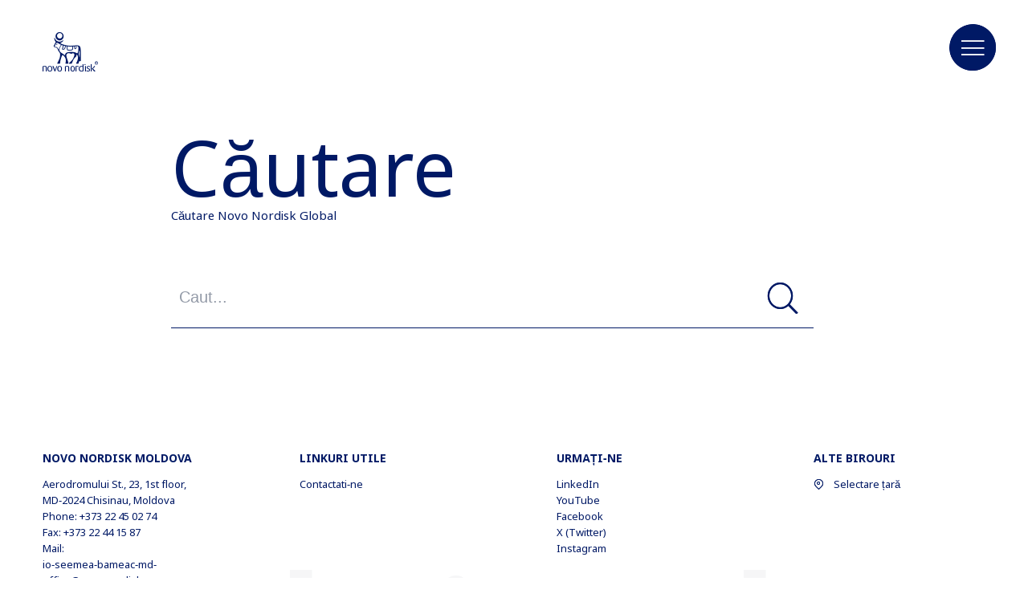

--- FILE ---
content_type: text/html;charset=utf-8
request_url: https://www.novonordisk.md/search.html
body_size: 5749
content:

<!DOCTYPE HTML>
<html lang="ro">
    <head>
    <meta charset="UTF-8"/>
    <title>Căutare</title>
    <meta name="keywords" content="Search"/>
    <meta name="description" content="Pagina de sistem pentru prezentarea rezultatelor căutării"/>
    <meta name="template" content="content-page"/>
    <meta name="viewport" content="width=device-width, initial-scale=1"/>
    

    
    
<script defer="defer" type="text/javascript" src="/.rum/@adobe/helix-rum-js@%5E2/dist/rum-standalone.js"></script>
<link rel="canonical" href="https://www.novonordisk.md/search.html"/>

    

    



    
    <script>try {
        Typekit.load({async: true});
    } catch (e) {
    }</script>
    
    <link rel="stylesheet" href="https://use.typekit.net/pxc7vyl.css"/>
    
    
    
    
    
    
    
    

    
    
    <link rel="icon" type="image/x-icon" href="/etc.clientlibs/nncorp/components/structure/page/clientlib/resources/favicon.ico"/>

    
        
    
<script type="text/javascript" src="/etc.clientlibs/nncorp/clientlibs/vendor/clientlib-vuejs/production.lc-d1f732e64d78cc85bca7117f82c0d61e-lc.min.js"></script>


        
    
<script type="text/javascript" src="/etc.clientlibs/nncorp/clientlibs/clientlib-mandatory-dependencies.lc-454b95037c8c2ad5f6a0061b0c047b23-lc.min.js"></script>


        
    
<script type="text/javascript" src="/etc.clientlibs/nncorp/clientlibs/clientlib-dependencies.lc-5743861146da9337ea0079cd46eb7e50-lc.min.js" async onload="VueBus.activeResource()"></script>


        
    
<link rel="stylesheet" href="/etc.clientlibs/nncorp/clientlibs/clientlib-grid.lc-c4940434fd7690370948a7d29be572da-lc.min.css" type="text/css">


        
    
<link rel="stylesheet" href="/etc.clientlibs/nncorp/clientlibs/vuejs/components/disclaimer-dialog.lc-07b3000f457539f34b633cd04cab0538-lc.min.css" type="text/css"><link rel="stylesheet" href="/etc.clientlibs/nncorp/clientlibs/vuejs/components/confirm-dialog.lc-bc6612f2f26b65d1e2a6f3c937c479f5-lc.min.css" type="text/css"><link rel="stylesheet" href="/etc.clientlibs/nncorp/clientlibs/vuejs/components/rnd-dialog.lc-b9c615e8e75f11e90f9a8d265e2b7ac8-lc.min.css" type="text/css"><link rel="stylesheet" href="/etc.clientlibs/nncorp/clientlibs/clientlib-base.lc-6662ea61ebb65da71188bddcadfa89e8-lc.min.css" type="text/css">


        
    
<link rel="stylesheet" href="/etc.clientlibs/nncorp/clientlibs/clientlib-resetcss.lc-c90e656c13a46b547a893dde0aefb9db-lc.min.css" type="text/css">


    



    
        <meta name="robots" content="all"/>
        <meta name="googlebot" content="all"/>
        
            <meta name="keywords"/>
        
    
    
        <link rel="alternate" href="https://www.novonordisk.fr/search.html" hreflang="fr-FR"/>
    
        <link rel="alternate" href="https://www.novonordisk.iq/en/search.html" hreflang="en-IQ"/>
    
        <link rel="alternate" href="https://www.novonordisk.az/en/search.html" hreflang="en-AZ"/>
    
        <link rel="alternate" href="https://www.novonordisk.lv/search.html" hreflang="lv-LV"/>
    
        <link rel="alternate" href="https://www.novonordisk.com.lb/ar/search.html" hreflang="ar-LB"/>
    
        <link rel="alternate" href="https://www.novonordisk-xk.com/en/search.html" hreflang="en-XK"/>
    
        <link rel="alternate" href="https://www.novonordisk.id/en/search.html" hreflang="en-ID"/>
    
        <link rel="alternate" href="https://www.novonordisk.dz/ar/search.html" hreflang="ar-DZ"/>
    
        <link rel="alternate" href="https://www.novonordisk.co.uk/search.html" hreflang="en-GB"/>
    
        <link rel="alternate" href="https://www.novonordisk.co.in/search.html" hreflang="en-IN"/>
    
        <link rel="alternate" href="https://www.novonordisk.com.co/search.html" hreflang="es-CO"/>
    
        <link rel="alternate" href="https://chf.novonordisk.ch/search.html" hreflang="fr-CH"/>
    
        <link rel="alternate" href="https://www.novonordisk.ma/ar/search.html" hreflang="ar-MA"/>
    
        <link rel="alternate" href="https://www.novonordisk.pk/search.html" hreflang="en-PK"/>
    
        <link rel="alternate" href="https://www.novonordisk.ae/ar/search.html" hreflang="ar-AE"/>
    
        <link rel="alternate" href="https://www.novonordisk.com.mx/search.html" hreflang="es-MX"/>
    
        <link rel="alternate" href="https://www.novonordisk.ca/search.html" hreflang="en-CA"/>
    
        <link rel="alternate" href="https://www.novonordisk.hu/search.html" hreflang="hu-HU"/>
    
        <link rel="alternate" href="https://www.novonordisk.ee/search.html" hreflang="et-EE"/>
    
        <link rel="alternate" href="https://www.novonordisk.be/search.html" hreflang="nl-BE"/>
    
        <link rel="alternate" href="https://www.novonordisk.nl/search.html" hreflang="nl-NL"/>
    
        <link rel="alternate" href="https://www.novonordisk.tn/en/search.html" hreflang="en-TN"/>
    
        <link rel="alternate" href="https://www.novonordisk.com.pa/en/search.html" hreflang="en-PA"/>
    
        <link rel="alternate" href="https://www.novonordisk.com/search.html" hreflang="en-US"/>
    
        <link rel="alternate" href="https://www.novonordisk.com.ar/search.html" hreflang="es-AR"/>
    
        <link rel="alternate" href="https://cn.novonordisk.com.hk/search.html" hreflang="zh-HK"/>
    
        <link rel="alternate" href="https://www.novonordisk.dk/search.html" hreflang="da-DK"/>
    
        <link rel="alternate" href="https://www.novonordisk.iq/ar/search.html" hreflang="ar-IQ"/>
    
        <link rel="alternate" href="https://www.novonordisk.ch/search.html" hreflang="de-CH"/>
    
        <link rel="alternate" href="https://www.novonordisk.ro/en/search.html" hreflang="en-RO"/>
    
        <link rel="alternate" href="https://www.novonordisk.fi/search.html" hreflang="fi-FI"/>
    
        <link rel="alternate" href="https://www.novonordisk.bg/search.html" hreflang="bg-BG"/>
    
        <link rel="alternate" href="https://www.novonordisk.com.eg/ar/search.html" hreflang="ar-EG"/>
    
        <link rel="alternate" href="https://www.novonordisk-us.com/search.html" hreflang="en-US"/>
    
        <link rel="alternate" href="https://www.novonordisk.tn/fr/search.html" hreflang="fr-TN"/>
    
        <link rel="alternate" href="https://www.novonordisk.co.nz/search.html" hreflang="en-NZ"/>
    
        <link rel="alternate" href="https://www.novonordisk.co.th/en/search.html" hreflang="en-TH"/>
    
        <link rel="alternate" href="https://www.novonordisk.com.au/search.html" hreflang="en-AU"/>
    
        <link rel="alternate" href="https://www.novonordisk.es/search.html" hreflang="es-ES"/>
    
        <link rel="alternate" href="https://www.novonordisk.it/search.html" hreflang="it-IT"/>
    
        <link rel="alternate" href="https://www.novonordisk.tn/ar/search.html" hreflang="ar-TN"/>
    
        <link rel="alternate" href="https://www.novonordisk.at/search.html" hreflang="de-AT"/>
    
        <link rel="alternate" href="https://www.novonordisk.com.sa/search.html" hreflang="en-SA"/>
    
        <link rel="alternate" href="https://www.novonordisk.ba/en/search.html" hreflang="en-BA"/>
    
        <link rel="alternate" href="https://www.novonordisk.dz/fr/search.html" hreflang="fr-DZ"/>
    
        <link rel="alternate" href="https://www.novonordisk.cl/search.html" hreflang="es-CL"/>
    
        <link rel="alternate" href="https://caf.novonordisk.ca/search.html" hreflang="fr-CA"/>
    
        <link rel="alternate" href="https://www.novonordisk.ma/fr/search.html" hreflang="fr-MA"/>
    
        <link rel="alternate" href="https://www.novonordiskgulf.com/en/search.html" hreflang="en-KW"/>
    
        <link rel="alternate" href="https://www.novonordisk.jo/en/search.html" hreflang="en-JO"/>
    
        <link rel="alternate" href="https://www.novonordisk.co.ke/en/search.html" hreflang="en-KE"/>
    
        <link rel="alternate" href="https://www.novonordisk.com.br/search.html" hreflang="pt-BR"/>
    
        <link rel="alternate" href="https://www.novonordisk.com.eg/en/search.html" hreflang="en-EG"/>
    
        <link rel="alternate" href="https://bef.novonordisk.be/search.html" hreflang="fr-BE"/>
    
        <link rel="alternate" href="https://www.novonordisk.uz/en/search.html" hreflang="en-UZ"/>
    
        <link rel="alternate" href="https://www.novonordisk.my/search.html" hreflang="en-MY"/>
    
        <link rel="alternate" href="https://www.novonordisk.ie/search.html" hreflang="en-IE"/>
    
        <link rel="alternate" href="https://www.novonordisk.com.pa/es/search.html" hreflang="es-PA"/>
    
        <link rel="alternate" href="https://www.novonordisk.sk/search.html" hreflang="sk-SK"/>
    
        <link rel="alternate" href="https://www.novonordisk.kz/en/search.html" hreflang="en-KZ"/>
    
        <link rel="alternate" href="https://www.novonordisk.za.com/search.html" hreflang="en-ZA"/>
    
        <link rel="alternate" href="https://www.novonordisk.com.tw/search.html" hreflang="zh-TW"/>
    
        <link rel="alternate" href="https://www.novonordisk.com.lb/en/search.html" hreflang="en-LB"/>
    
        <link rel="alternate" href="https://www.novonordisk.si/search.html" hreflang="sl-SI"/>
    
        <link rel="alternate" href="https://www.novonordisk.ph/search.html" hreflang="en-PH"/>
    
        <link rel="alternate" href="https://www.novonordisk.jo/ar/search.html" hreflang="ar-JO"/>
    
        <link rel="alternate" href="https://www.novonordisk.cz/search.html" hreflang="cs-CZ"/>
    
        <link rel="alternate" href="https://www.novonordisk.sg/search.html" hreflang="en-SG"/>
    
        <link rel="alternate" href="https://www.novonordisk.ae/en/search.html" hreflang="en-AE"/>
    
        <link rel="alternate" href="https://www.novonordisk.com.hk/search.html" hreflang="en-HK"/>
    
        <link rel="alternate" href="https://www.novonordisk.co.ke/fr/search.html" hreflang="fr-KE"/>
    
        <link rel="alternate" href="https://www.novonordisk.vn/en/search.html" hreflang="en-VN"/>
    
    <meta property="og:locale" content="ro_MD"/>
    <meta property="og:type" content="website"/>
    <meta property="og:title" content="Căutare"/>
    <meta property="og:description" content="Pagina de sistem pentru prezentarea rezultatelor căutării"/>
    <meta property="og:url" content="https://www.novonordisk.md/content/nncorp/md/ro/search.html"/>
    <meta property="og:site_name" content="Novo Nordisk"/>
    <meta property="og:image" content="https://www.novonordisk.md/content/dam/nncorp/global/en/ogp/nn-logo.png"/>
    <meta property="og:image:width" content="96"/>
    <meta property="og:image:height" content="68"/>


    
    
    

    

    


        <script type="text/javascript" src="//assets.adobedtm.com/449939fcae6a/515aca118678/launch-11054402cf74.min.js" async></script>


    
    
    

    
    
</head>
    <body class="page basicpage" id="page-cc81e48c52">
        
        
        
            




            



            <script type="text/javascript">
    var digitalData = digitalData || []
    digitalData.push({
        event: "",
        data: {
            pageInfo: {}
        }
    });
</script>
<div class="container top-margin">
    
     <div id="pagesettings">
        <input type="hidden" name="currentPagePath" ref="currentPagePath" value="/content/nncorp/md/ro/search"/>
        <input type="hidden" name="currentLanguage" ref="currentLanguage" value="Novo Nordisk Moldova"/>
        <input type="hidden" name="currentCountry" ref="currentCountry" value="Moldova"/>
        <input type="hidden" name="currentCountryPath" ref="currentCountryPath" value="/content/nncorp/md"/>
        <input type="hidden" name="searchPagePath" ref="searchPagePath" value="/content/nncorp/md/ro/search"/>
        <input type="hidden" name="countryListPath" ref="countryListPath" value="/content/nncorp/md/ro/country-list"/>
        <input type="hidden" name="rootPagePath" ref="rootPagePath" value="/content/nncorp/md/ro"/>
        <input type="hidden" name="structureDepth" ref="structureDepth" value="5"/>
        <input type="hidden" name="navRootShiftDepth" ref="navRootShiftDepth" value="0"/>
        <input type="hidden" name="navigationColorInverted" ref="navigationColorInverted" value="false"/>
        <input type="hidden" name="topMargin" ref="topMargin" value="true"/>
        <input type="hidden" name="digitalDataAsJSON" ref="digitalDataAsJSON" value="{&#34;event&#34;:&#34;Page Load&#34;,&#34;data&#34;:{&#34;pageInfo&#34;:{&#34;pageName&#34;:&#34;search&#34;,&#34;siteSection&#34;:&#34;search&#34;,&#34;subSection1&#34;:&#34;search&#34;,&#34;subSection2&#34;:&#34;search&#34;,&#34;subSection3&#34;:&#34;search&#34;,&#34;region&#34;:&#34;md-ro&#34;,&#34;id&#34;:&#34;3bc8d664-fe88-409b-9418-b0818f59dd6e&#34;,&#34;siteName&#34;:&#34;novo - md&#34;,&#34;pageType&#34;:&#34;content-page&#34;}}}"/>
     </div>

    
        
            <header class="header experiencefragment" role="banner">
<div id="experiencefragment-b443ca1e56" class="cmp-experiencefragment cmp-experiencefragment--xf-header">

    



<div class="xf-content-height">
    <div class="root responsivegrid">


<div class="aem-Grid aem-Grid--12 aem-Grid--default--12 ">
    
    <div class="header aem-GridColumn aem-GridColumn--default--12"><div id="nncorp-header" class="nncorp-header">
    <div>
    <div id="headersettings">
        <input type="hidden" name="exitRampConfig" ref="exitRampConfig" value='{"exitRamp": "false", "exitRampMessage": "", "whitelistedURLs": "", "exitrampTitle": "","openExitRampTarget": "false"}'/>
        <input type="hidden" name="removeLanguageNavigation" ref="removeLanguageNavigation" value/>
    </div>

    <div class="tb-Grid tb-Grid--24 tb-Grid--l--24">
        <div class="tb-GridColumn tb-GridColumn--l--14">
            <div id="left-side-header" class="left-side header-item" :class="showLeftHeader">
                <a :href="rootPathUrl | htmlExtension" class="logo-lnk" :aria-label="'Novo Nordisk ' + currentCountry">
                    <span class="logo icon-logo-blue m-m-right"></span>
                </a>
                <div class="left-side-header-content">
                    <div class="display-flex-center m-xxs-top">
                        <div class="country-selector-wrapper">
                            <country-selector v-if="!tabletView" :color="'blue'">
                            </country-selector>
                        </div>
                        
                    </div>
                    <div class="nncorp-breadcrumbs blue"><div>

    
    
        
    
</div>
</div>
                </div>
            </div>
        </div>
    </div>

    <div class="right-side header-item">
        <div class="nncorp-navigation blue">

    
<link rel="stylesheet" href="/etc.clientlibs/nncorp/components/structure/navigation/clientlib.lc-f046a893b816f49de05849c84a640e22-lc.min.css" type="text/css">

   
<nav id="cmp-navigation" :aria-hidden="isOpen ? 'false' : 'true'" :aria-modal="true" class="cmp-navigation" ref="cmp-navigation" :class="handleNavAction" role="navigation" itemscope itemtype="http://schema.org/SiteNavigationElement">
    <div id="cmp-navigation__top-bar" class="top-bar" :class="{'navigation-display': isOverflowed,'tabletView' : tabletView}">
        <ul :aria-hidden="tabletView ? 'true' : null" class="cmp-navigation__group main-navigation">
            
    <li :aria-hidden="tabletView ? 'true' : null" class="cmp-navigation__item cmp-navigation__item--level-0">
        
            
    

    
        <a :aria-hidden="tabletView ? 'true' : null" :tabindex="tabletView ? '-1' : null" href="javascript:void(0)" :class="{dirty: navHoveredItems.includes('Arii terapeutice')}" v-on:mouseover="onLinkHover('Arii terapeutice')" v-on:click="openSubNav('Arii terapeutice')" class="cmp-navigation__item-link true">
            <span class="text hyphenate">Arii terapeutice</span>
        </a>
        
        
    

        
        
    </li>

        
            
    <li :aria-hidden="tabletView ? 'true' : null" class="cmp-navigation__item cmp-navigation__item--level-0">
        
            
    
        <a :aria-hidden="tabletView ? 'true' : null" :tabindex="tabletView ? '-1' : null" href="javascript:void(0)" :class="{dirty: navHoveredItems.includes('Business sustenabil')}" v-on:mouseover="onLinkHover('Business sustenabil')" v-on:click="openSubNav('Business sustenabil')" class="cmp-navigation__item-link true">
            <span class="text hyphenate">Business sustenabil</span>
        </a>
        
        
    

    

        
        
    </li>

        
            
    <li :aria-hidden="tabletView ? 'true' : null" class="cmp-navigation__item cmp-navigation__item--level-0">
        
            
    
        <a :aria-hidden="tabletView ? 'true' : null" :tabindex="tabletView ? '-1' : null" href="javascript:void(0)" :class="{dirty: navHoveredItems.includes('Cariere')}" v-on:mouseover="onLinkHover('Cariere')" v-on:click="openSubNav('Cariere')" class="cmp-navigation__item-link true">
            <span class="text hyphenate">Cariere</span>
        </a>
        
        
    

    

        
        
    </li>

        
            
    <li :aria-hidden="tabletView ? 'true' : null" class="cmp-navigation__item cmp-navigation__item--level-0">
        
            
    

    
        <a :aria-hidden="tabletView ? 'true' : null" :tabindex="tabletView ? '-1' : null" href="javascript:void(0)" :class="{dirty: navHoveredItems.includes('Despre noi')}" v-on:mouseover="onLinkHover('Despre noi')" v-on:click="openSubNav('Despre noi')" class="cmp-navigation__item-link true">
            <span class="text hyphenate">Despre noi</span>
        </a>
        
        
    

        
        
    </li>

        
            
    <li :aria-hidden="tabletView ? 'true' : null" class="cmp-navigation__item cmp-navigation__item--level-0 cmp-navigation__item--active">
        
        
            
                
    
        
        <a :aria-hidden="tabletView ? 'true' : null" :tabindex="tabletView ? '-1' : null" href="/search.html" role="link" :class="{dirty: navHoveredItems.includes('Căutare')}" v-on:mouseover="onLinkHover('Căutare')" aria-current="page" aria-label="Căutaţi" class="cmp-navigation__item-link false">
            <span class="icon icon-search"><span class="path1"></span><span class="path2"></span><span class="path3"></span><span class="path4"></span></span>
        </a>
        
    

    

            
        
    </li>

        </ul>
    </div>
    <div id="cmp-navigation__bottom-bar" class="bottom-bar" :class="{'navigation-display': isOverflowed,'tabletView' : tabletView}">
        <ul :aria-hidden="tabletView ? 'true' : null" class="cmp-navigation__group utility-navigation">
            
    <li :aria-hidden="tabletView ? 'true' : null" class="cmp-navigation__item cmp-navigation__item--level-0">
        
            
    
        
        
        <a :aria-hidden="tabletView ? 'true' : null" :tabindex="tabletView ? '-1' : null" href="/contact-us.html" role="link" :class="{dirty: navHoveredItems.includes('Contactați\u002Dne')}" v-on:mouseover="onLinkHover('Contactați\u002Dne')" class="cmp-navigation__item-link false">
            <span class="text hyphenate">Contactați-ne</span>
        </a>
    

    

        
        
    </li>

        </ul>
    </div>
    <div v-if="!isTop && !tabletView" class="burger-float desktop" :class="{'top': isTop, 'not-top': !isTop}">
        <button class="button burger-button" v-on:click="handleBurger" role="button" aria-expanded="false" aria-label="Menu navigation">
            <span aria-hidden="true" class="icon icon-burger-float-blue"><span class="path1"></span><span class="path2"></span><span class="path3"></span><span class="path4"></span><span class="path5"></span></span>
            <span aria-hidden="true" class="icon icon-close-float-blue"><span class="path1"></span><span class="path2"></span><span class="path3"></span></span>
        </button>
    </div>
    <div class="burger-float mobile" v-on:click="openSubNav('')">
        <button class="button burger-button" role="button" aria-label="Menu navigation" aria-expanded="false">
            <span aria-hidden="true" class="icon icon-burger-float-blue"><span class="path1"></span><span class="path2"></span><span class="path3"></span><span class="path4"></span><span class="path5"></span></span></span>
        </button>
    </div>
</nav>

    


    
<script type="text/javascript" src="/etc.clientlibs/nncorp/components/structure/navigation/clientlib.lc-c079832fe1bdd42713afdd84274478f8-lc.min.js" async></script>

   </div>
    </div>
</div>
    <div id="modals" class="modals">
    <overlay-navigation :remove-country-selector="false" :remove-language-navigation="true"></overlay-navigation>
    <disclaimer-dialog></disclaimer-dialog>
    <confirm-dialog></confirm-dialog>
    <rnddialog></rnddialog>
</div>

</div>
</div>

    
</div>
</div>

</div>
</div>

    
</header>
        
        
        
        
    
        
        
            <main class="root responsivgrid" role="main">


<div class="aem-Grid aem-Grid--12 aem-Grid--default--12 ">
    
    <div class="search aem-GridColumn aem-GridColumn--default--12">

    
<link rel="stylesheet" href="/etc.clientlibs/nncorp/components/content/search/clientlibs/clientlib-search.lc-ac31ce6876c070b3cc3fe1fc8d2c1170-lc.min.css" type="text/css">



<div id="search" class="nncorp-search gutters component-padding" v-cloak>
    <div class="tb-Grid tb-Grid--24 tb-Grid--l--24 tb-Grid--xs--24">
        <div class="container tb-GridColumn--l--none tb-GridColumn tb-GridColumn--l--15 tb-GridColumn--xs--20 tb-GridColumn--offset--l--4 tb-GridColumn--offset--xs--2">
            
            <h1 class="h1-l">Căutare</h1>
            <p class="paragraph-s">Căutare Novo Nordisk Global</p>
            <form action="" class="search-form m-m-top m-s-bottom" v-on:submit="submitForm" role="search">
                <label for="search" class="visually-hidden"></label>
                <input type="hidden" value="10" ref="limit"/>
                <input id="search" type="text" v-model="textSearch" class="search-text" v-on:keyup="onTyping" aria-label="Caut..." placeholder="Caut..."/>
                <button type="submit" class="search-btn" v-on:click="search" aria-label="Căutare"><span aria-hidden="true" class="icon icon-search-blue"><span class="path1"></span><span class="path2"></span><span class="path3"></span><span class="path4"></span></span></button>
            </form>
            <span v-if="totalResult !== null && totalResult >= 0" class="result-total infotext">Search result: <strong>{{totalResult}} Results</strong></span>
            <!--Current page: currentPage.path -->
            <search-result></search-result>
        </div>
    </div>
</div>


    


    
<script type="text/javascript" src="/etc.clientlibs/nncorp/components/content/search/clientlibs/clientlib-search.lc-f68297e9439e8c4d798600a50447c0c8-lc.min.js" async></script>

</div>

    
</div>
</main>
        
        
        
    
        
        
        
            <footer class="footer experiencefragment" role="contentinfo">
<div id="experiencefragment-094a6cfa36" class="cmp-experiencefragment cmp-experiencefragment--xf-footer">

    



<div class="xf-content-height">
    <div class="root responsivegrid">


<div class="aem-Grid aem-Grid--12 aem-Grid--default--12 ">
    
    <div class="promomatsid aem-GridColumn aem-GridColumn--default--12">

    
<link rel="stylesheet" href="/etc.clientlibs/nncorp/components/content/promomatsid/clientlibs.lc-34a10aaa449ba556731680b8c9938d00-lc.min.css" type="text/css">







    


</div>
<div class="footer aem-GridColumn aem-GridColumn--default--12"><footer id="footer" class="ft-wrapper gutters" role="contentinfo"/>
    



<div class="tb-Grid tb-Grid--l--24 tb-Grid--m--24 tb-Grid--s--24 position-relative">
    <div class="tb-GridColumn tb-GridColumn--l--5 tb-GridColumn--offset--l--0 tb-GridColumn--m--5 tb-GridColumn--offset--m--1 tb-GridColumn--s--10 tb-GridColumn--offset--s--2 m-xl-bottom">
        
            <h2 class="tagline m-xxs-bottom">Novo Nordisk Moldova</h2>
            <div class="infotext"><p>Aerodromului St., 23, 1st floor,<br />
MD-2024 Chisinau, Moldova<br />
Phone: &#43;373 22 45 02 74<br />
Fax: &#43;373 22 44 15 87<br />
Mail: <a href="mailto:io-seemea-bameac-md-office&#64;novonordisk.com">io-seemea-bameac-md-office&#64;novonordisk.com</a></p>
</div>
        
    </div>
    <div class="tb-GridColumn tb-GridColumn--l--5 tb-GridColumn--offset--l--1 tb-GridColumn--m--5 tb-GridColumn--offset--m--1 tb-GridColumn--s--8 tb-GridColumn--offset--s--2 m-xl-bottom">
        <h2 class="tagline m-xxs-bottom">Linkuri utile</h2>
        <ul class="list">
            
                
                <li>
                    <a href="/contact-us.html" target="_self" class="infotext" aria-label="Contactati-ne">
                        Contactati-ne
                        <span class="icon icon-right-arrow m-xxs-left"></span>
                    </a>
                </li>
                
            
        </ul>
    </div>
    <div class="tb-GridColumn tb-GridColumn--l--5 tb-GridColumn--offset--l--1 tb-GridColumn--m--5 tb-GridColumn--offset--m--1 tb-GridColumn--s--10 tb-GridColumn--offset--s--2 m-xl-bottom social-media-links">
        
            
                
            
                
                    <h2 class="tagline m-xxs-bottom">
                        Urmați-ne</h2>
                    <ul class="list">
                        
                            
                            <li>
                                <a href="https://www.linkedin.com/company/novo-nordisk" target="_blank" aria-label="LinkedIn, opens in a new window" class="infotext">LinkedIn
                                    <span class="icon icon-right-arrow m-xxs-left"></span>
                                </a>
                            </li>
                        
                            
                            <li>
                                <a href="https://www.youtube.com/user/novonordisk" target="_blank" aria-label="YouTube, opens in a new window" class="infotext">YouTube
                                    <span class="icon icon-right-arrow m-xxs-left"></span>
                                </a>
                            </li>
                        
                            
                            <li>
                                <a href="https://www.facebook.com/novonordisk" target="_blank" aria-label="Facebook, opens in a new window" class="infotext">Facebook
                                    <span class="icon icon-right-arrow m-xxs-left"></span>
                                </a>
                            </li>
                        
                            
                            <li>
                                <a href="https://twitter.com/novonordisk" target="_blank" aria-label="X (Twitter), opens in a new window" class="infotext">X (Twitter)
                                    <span class="icon icon-right-arrow m-xxs-left"></span>
                                </a>
                            </li>
                        
                            
                            <li>
                                <a href="https://www.instagram.com/novonordisk" target="_blank" aria-label="Instagram, opens in a new window" class="infotext">Instagram
                                    <span class="icon icon-right-arrow m-xxs-left"></span>
                                </a>
                            </li>
                        
                    </ul>
                
            
                
            
        
    </div>
    <div class="tb-GridColumn tb-GridColumn--l--6 tb-GridColumn--offset--l--1 tb-GridColumn--m--5 tb-GridColumn--offset--m--1 tb-GridColumn--s--10 tb-GridColumn--offset--s--2 local-office">
        
            <h2 class="tagline m-xxs-bottom">Alte birouri</h2>
            <a href="/country-list.html" target="_self" class="infotext"><span class="icon icon-location-blue-edge m-xxs-right"><span class="path1"></span><span class="path2"></span><span class="path3"></span><span class="path4"></span></span>
                Selectare țară</a>
        
    </div>
    <div :ref="'legalLinks'" class="tb-GridColumn tb-GridColumn--l--24 tb-GridColumn--offset--l--0 tb-GridColumn--m--22 tb-GridColumn--s--20 tb-GridColumn--offset--m--1 tb-GridColumn--offset--s--2 legal-links m-xl-top">
        
            <a href="/copyright.html" target="_self" class="infotext">© 2026 Novo Nordisk A/S
                <div class="righ-arrow-icon-block">
                    <span class="icon icon-right-arrow m-xxs-left"></span>
                </div>
            </a>
        
            <a href="/privacy-policy.html" target="_self" class="infotext">Politica de confidențialitate
                <div class="righ-arrow-icon-block">
                    <span class="icon icon-right-arrow m-xxs-left"></span>
                </div>
            </a>
        
        
    </div>
    <div class="water-mark-container" ref="water-mark-container">
        
            <p class="watermark-text" :style="waterMarkStyles" ref="watermark-text">Schimba</p>
        
    </div>
</div>
</footer>

    
</div>

    
</div>
</div>

</div>
</div>

    
</footer>
        
        
    
    
</div>

            
    
    
    
    
<script type="text/javascript" src="/etc.clientlibs/core/wcm/components/commons/site/clientlibs/container.lc-0a6aff292f5cc42142779cde92054524-lc.min.js"></script><script type="text/javascript" src="/etc.clientlibs/nncorp/clientlibs/vuejs/components/disclaimer-dialog.lc-d4d7bd10f2f75c829999487ac77cd34b-lc.min.js"></script><script type="text/javascript" src="/etc.clientlibs/nncorp/clientlibs/vuejs/components/confirm-dialog.lc-4ee5bd48888d3e0297bae124073d5963-lc.min.js"></script><script type="text/javascript" src="/etc.clientlibs/nncorp/clientlibs/vuejs/components/rnd-dialog.lc-a4a7a4ea5209c1517d7737edd5b5862c-lc.min.js"></script><script type="text/javascript" src="/etc.clientlibs/nncorp/clientlibs/vuejs/services/base-http.lc-0977b3d22d6ef3c04a2b1fc94d6581bc-lc.min.js"></script><script type="text/javascript" src="/etc.clientlibs/nncorp/clientlibs/vuejs/services/find-country-contact-service.lc-bdf3c7147f7c263835bf180ebf1bda35-lc.min.js"></script><script type="text/javascript" src="/etc.clientlibs/nncorp/clientlibs/clientlib-base.lc-194d4315986b188563be83722a7f244c-lc.min.js"></script>

    


    
    
    
    
    


    

    

    



    
    
    

            

        
    </body>
</html>


--- FILE ---
content_type: text/css;charset=utf-8
request_url: https://www.novonordisk.md/etc.clientlibs/nncorp/components/content/search/clientlibs/clientlib-search.lc-ac31ce6876c070b3cc3fe1fc8d2c1170-lc.min.css
body_size: 772
content:
@keyframes circle-animate{0{width:1px;height:1px}
100%{width:10px;height:10px}
}
.loading-indicator{display:none;justify-content:center;min-height:20px;align-items:center;width:100%}
.loading-indicator.blue .cir{background-color:#001965}
.loading-indicator.white .cir{background-color:#fff}
.loading-indicator.show{display:flex}
.loading-indicator .hide{display:none}
.loading-indicator .cir{width:1px;height:1px;border-radius:100px;margin:5px;animation:circle-animate .6s infinite alternate cubic-bezier(0.25,0.1,0.25,1)}
.loading-indicator .cir-2{animation-delay:.2s}
.loading-indicator .cir-3{animation-delay:.4s}
.loading-button{display:flex;align-items:center;justify-content:center;background:0;border:0;border-radius:85px;width:164px;height:50px}
.loading-button.loading .text{display:none}
.loading-button.loading .loading-indicator{display:flex}
.loading-button .text{display:block;text-align:center;font-size:16px;line-height:22px;width:100%}
.loading-button .loading-indicator{display:none}
@media only screen and (max-width:1280px){.loading-button.button.button-link-animation-desktop .text{animation:none !important}
.loading-button.button.button-link-animation-desktop .icon-right-arrow{display:none !important}
}
.search-result{color:#001965}
.search-result .result-item{color:#001965;display:block}
.search-result .result-item .infotext{color:#6a6f79;word-break:break-all;max-width:100%}
.search-result .result-item .h2{font-weight:bold;word-break:break-all;max-width:100%}
.search-result .loading-button-wrapper{display:flex;justify-content:center}
.search-result .loading-button-wrapper.show{display:flex}
.search-result .loading-button-wrapper.hide{display:none}
.nncorp-search .container{color:#001965}
.nncorp-search .search-form{position:relative}
.nncorp-search .search-form .visually-hidden{position:absolute !important;width:1px;height:1px;padding:0;margin:-1px;overflow:hidden;clip:rect(0,0,0,0);white-space:nowrap;border:0}
.nncorp-search .search-form .search-text{width:100%;border:0;border-bottom:solid 1px #001965;height:80;padding:20px 0;font-size:20px;line-height:36px;color:#001965}
.nncorp-search .search-form .search-text::placeholder{color:#939aa7;padding-left:10px}
.nncorp-search .search-form .search-btn{position:absolute;right:0;top:0;background:0;border:0;padding:20px}
.nncorp-search .search-form .search-btn .icon{font-size:40px}

--- FILE ---
content_type: application/javascript;charset=utf-8
request_url: https://www.novonordisk.md/etc.clientlibs/nncorp/components/content/search/clientlibs/clientlib-search.lc-f68297e9439e8c4d798600a50447c0c8-lc.min.js
body_size: 7071
content:
(function(c,g){"object"===typeof exports&&"object"===typeof module?module.exports=g():"function"===typeof define&&define.amd?define([],g):"object"===typeof exports?exports.axios=g():c.axios=g()})(this,function(){return function(c){function g(b){if(a[b])return a[b].exports;var d=a[b]={exports:{},id:b,loaded:!1};c[b].call(d.exports,d,d.exports,g);d.loaded=!0;return d.exports}var a={};g.m=c;g.c=a;g.p="";return g(0)}([function(c,g,a){c.exports=a(1)},function(c,g,a){function b(m){m=new e(m);var n=k(e.prototype.request,
m);d.extend(n,e.prototype,m);d.extend(n,m);return n}var d=a(2),k=a(3),e=a(4),h=a(22);g=a(10);var f=b(g);f.Axios=e;f.create=function(m){return b(h(f.defaults,m))};f.Cancel=a(23);f.CancelToken=a(24);f.isCancel=a(9);f.all=function(m){return Promise.all(m)};f.spread=a(25);c.exports=f;c.exports.default=f},function(c,g,a){function b(l){return"[object Array]"===p.call(l)}function d(l){return"undefined"===typeof l}function k(l){return null!==l&&"object"===typeof l}function e(l){return"[object Function]"===
p.call(l)}function h(l,t){if(null!==l&&"undefined"!==typeof l)if("object"!==typeof l&&(l=[l]),b(l))for(var r=0,q=l.length;r<q;r++)t.call(null,l[r],r,l);else for(r in l)Object.prototype.hasOwnProperty.call(l,r)&&t.call(null,l[r],r,l)}function f(){function l(u,w){t[w]="object"===typeof t[w]&&"object"===typeof u?f(t[w],u):u}for(var t={},r=0,q=arguments.length;r<q;r++)h(arguments[r],l);return t}function m(){function l(u,w){t[w]="object"===typeof t[w]&&"object"===typeof u?m(t[w],u):"object"===typeof u?
m({},u):u}for(var t={},r=0,q=arguments.length;r<q;r++)h(arguments[r],l);return t}var n=a(3),p=Object.prototype.toString;c.exports={isArray:b,isArrayBuffer:function(l){return"[object ArrayBuffer]"===p.call(l)},isBuffer:function(l){return null!==l&&!d(l)&&null!==l.constructor&&!d(l.constructor)&&"function"===typeof l.constructor.isBuffer&&l.constructor.isBuffer(l)},isFormData:function(l){return"undefined"!==typeof FormData&&l instanceof FormData},isArrayBufferView:function(l){return"undefined"!==typeof ArrayBuffer&&
ArrayBuffer.isView?ArrayBuffer.isView(l):l&&l.buffer&&l.buffer instanceof ArrayBuffer},isString:function(l){return"string"===typeof l},isNumber:function(l){return"number"===typeof l},isObject:k,isUndefined:d,isDate:function(l){return"[object Date]"===p.call(l)},isFile:function(l){return"[object File]"===p.call(l)},isBlob:function(l){return"[object Blob]"===p.call(l)},isFunction:e,isStream:function(l){return k(l)&&e(l.pipe)},isURLSearchParams:function(l){return"undefined"!==typeof URLSearchParams&&
l instanceof URLSearchParams},isStandardBrowserEnv:function(){return"undefined"===typeof navigator||"ReactNative"!==navigator.product&&"NativeScript"!==navigator.product&&"NS"!==navigator.product?"undefined"!==typeof window&&"undefined"!==typeof document:!1},forEach:h,merge:f,deepMerge:m,extend:function(l,t,r){h(t,function(q,u){l[u]=r&&"function"===typeof q?n(q,r):q});return l},trim:function(l){return l.replace(/^\s*/,"").replace(/\s*$/,"")}}},function(c,g){c.exports=function(a,b){return function(){for(var d=
Array(arguments.length),k=0;k<d.length;k++)d[k]=arguments[k];return a.apply(b,d)}}},function(c,g,a){function b(m){this.defaults=m;this.interceptors={request:new e,response:new e}}var d=a(2),k=a(5),e=a(6),h=a(7),f=a(22);b.prototype.request=function(m,n){"string"===typeof m?(m=n||{},m.url=m):m=m||{};m=f(this.defaults,m);m.method=m.method?m.method.toLowerCase():this.defaults.method?this.defaults.method.toLowerCase():"get";var p=[h,void 0];m=Promise.resolve(m);this.interceptors.request.forEach(function(l){p.unshift(l.fulfilled,
l.rejected)});for(this.interceptors.response.forEach(function(l){p.push(l.fulfilled,l.rejected)});p.length;)m=m.then(p.shift(),p.shift());return m};b.prototype.getUri=function(m){m=f(this.defaults,m);return k(m.url,m.params,m.paramsSerializer).replace(/^\?/,"")};d.forEach(["delete","get","head","options"],function(m){b.prototype[m]=function(n,p){return this.request(d.merge(p||{},{method:m,url:n}))}});d.forEach(["post","put","patch"],function(m){b.prototype[m]=function(n,p,l){return this.request(d.merge(l||
{},{method:m,url:n,data:p}))}});c.exports=b},function(c,g,a){function b(k){return encodeURIComponent(k).replace(/%40/gi,"@").replace(/%3A/gi,":").replace(/%24/g,"$").replace(/%2C/gi,",").replace(/%20/g,"+").replace(/%5B/gi,"[").replace(/%5D/gi,"]")}var d=a(2);c.exports=function(k,e,h){if(!e)return k;if(h)e=h(e);else if(d.isURLSearchParams(e))e=e.toString();else{var f=[];d.forEach(e,function(m,n){null!==m&&"undefined"!==typeof m&&(d.isArray(m)?n+="[]":m=[m],d.forEach(m,function(p){d.isDate(p)?p=p.toISOString():
d.isObject(p)&&(p=JSON.stringify(p));f.push(b(n)+"\x3d"+b(p))}))});e=f.join("\x26")}e&&(h=k.indexOf("#"),-1!==h&&(k=k.slice(0,h)),k+=(-1===k.indexOf("?")?"?":"\x26")+e);return k}},function(c,g,a){function b(){this.handlers=[]}var d=a(2);b.prototype.use=function(k,e){this.handlers.push({fulfilled:k,rejected:e});return this.handlers.length-1};b.prototype.eject=function(k){this.handlers[k]&&(this.handlers[k]=null)};b.prototype.forEach=function(k){d.forEach(this.handlers,function(e){null!==e&&k(e)})};
c.exports=b},function(c,g,a){var b=a(2),d=a(8),k=a(9),e=a(10);c.exports=function(h){h.cancelToken&&h.cancelToken.throwIfRequested();h.headers=h.headers||{};h.data=d(h.data,h.headers,h.transformRequest);h.headers=b.merge(h.headers.common||{},h.headers[h.method]||{},h.headers);b.forEach("delete get head post put patch common".split(" "),function(f){delete h.headers[f]});return(h.adapter||e.adapter)(h).then(function(f){h.cancelToken&&h.cancelToken.throwIfRequested();f.data=d(f.data,f.headers,h.transformResponse);
return f},function(f){k(f)||(h.cancelToken&&h.cancelToken.throwIfRequested(),f&&f.response&&(f.response.data=d(f.response.data,f.response.headers,h.transformResponse)));return Promise.reject(f)})}},function(c,g,a){var b=a(2);c.exports=function(d,k,e){b.forEach(e,function(h){d=h(d,k)});return d}},function(c,g){c.exports=function(a){return!(!a||!a.__CANCEL__)}},function(c,g,a){function b(f,m){!d.isUndefined(f)&&d.isUndefined(f["Content-Type"])&&(f["Content-Type"]=m)}var d=a(2),k=a(11),e={"Content-Type":"application/x-www-form-urlencoded"},
h={adapter:function(){var f;"undefined"!==typeof XMLHttpRequest?f=a(12):"undefined"!==typeof process&&"[object process]"===Object.prototype.toString.call(process)&&(f=a(12));return f}(),transformRequest:[function(f,m){k(m,"Accept");k(m,"Content-Type");return d.isFormData(f)||d.isArrayBuffer(f)||d.isBuffer(f)||d.isStream(f)||d.isFile(f)||d.isBlob(f)?f:d.isArrayBufferView(f)?f.buffer:d.isURLSearchParams(f)?(b(m,"application/x-www-form-urlencoded;charset\x3dutf-8"),f.toString()):d.isObject(f)?(b(m,"application/json;charset\x3dutf-8"),
JSON.stringify(f)):f}],transformResponse:[function(f){if("string"===typeof f)try{f=JSON.parse(f)}catch(m){}return f}],timeout:0,xsrfCookieName:"XSRF-TOKEN",xsrfHeaderName:"X-XSRF-TOKEN",maxContentLength:-1,validateStatus:function(f){return 200<=f&&300>f},headers:{common:{Accept:"application/json, text/plain, */*"}}};d.forEach(["delete","get","head"],function(f){h.headers[f]={}});d.forEach(["post","put","patch"],function(f){h.headers[f]=d.merge(e)});c.exports=h},function(c,g,a){var b=a(2);c.exports=
function(d,k){b.forEach(d,function(e,h){h!==k&&h.toUpperCase()===k.toUpperCase()&&(d[k]=e,delete d[h])})}},function(c,g,a){var b=a(2),d=a(13),k=a(5),e=a(16),h=a(19),f=a(20),m=a(14);c.exports=function(n){return new Promise(function(p,l){var t=n.data,r=n.headers;b.isFormData(t)&&delete r["Content-Type"];var q=new XMLHttpRequest;n.auth&&(r.Authorization="Basic "+btoa((n.auth.username||"")+":"+(n.auth.password||"")));var u=e(n.baseURL,n.url);q.open(n.method.toUpperCase(),k(u,n.params,n.paramsSerializer),
!0);q.timeout=n.timeout;q.onreadystatechange=function(){if(q&&4===q.readyState&&(0!==q.status||q.responseURL&&0===q.responseURL.indexOf("file:"))){var v="getAllResponseHeaders"in q?h(q.getAllResponseHeaders()):null;d(p,l,{data:n.responseType&&"text"!==n.responseType?q.response:q.responseText,status:q.status,statusText:q.statusText,headers:v,config:n,request:q});q=null}};q.onabort=function(){q&&(l(m("Request aborted",n,"ECONNABORTED",q)),q=null)};q.onerror=function(){l(m("Network Error",n,null,q));
q=null};q.ontimeout=function(){var v="timeout of "+n.timeout+"ms exceeded";n.timeoutErrorMessage&&(v=n.timeoutErrorMessage);l(m(v,n,"ECONNABORTED",q));q=null};if(b.isStandardBrowserEnv()){var w=a(21);(u=(n.withCredentials||f(u))&&n.xsrfCookieName?w.read(n.xsrfCookieName):void 0)&&(r[n.xsrfHeaderName]=u)}"setRequestHeader"in q&&b.forEach(r,function(v,x){"undefined"===typeof t&&"content-type"===x.toLowerCase()?delete r[x]:q.setRequestHeader(x,v)});b.isUndefined(n.withCredentials)||(q.withCredentials=
!!n.withCredentials);if(n.responseType)try{q.responseType=n.responseType}catch(v){if("json"!==n.responseType)throw v;}"function"===typeof n.onDownloadProgress&&q.addEventListener("progress",n.onDownloadProgress);"function"===typeof n.onUploadProgress&&q.upload&&q.upload.addEventListener("progress",n.onUploadProgress);n.cancelToken&&n.cancelToken.promise.then(function(v){q&&(q.abort(),l(v),q=null)});void 0===t&&(t=null);q.send(t)})}},function(c,g,a){var b=a(14);c.exports=function(d,k,e){var h=e.config.validateStatus;
!h||h(e.status)?d(e):k(b("Request failed with status code "+e.status,e.config,null,e.request,e))}},function(c,g,a){var b=a(15);c.exports=function(d,k,e,h,f){return b(Error(d),k,e,h,f)}},function(c,g){c.exports=function(a,b,d,k,e){a.config=b;d&&(a.code=d);a.request=k;a.response=e;a.isAxiosError=!0;a.toJSON=function(){return{message:this.message,name:this.name,description:this.description,number:this.number,fileName:this.fileName,lineNumber:this.lineNumber,columnNumber:this.columnNumber,stack:this.stack,
config:this.config,code:this.code}};return a}},function(c,g,a){var b=a(17),d=a(18);c.exports=function(k,e){return k&&!b(e)?d(k,e):e}},function(c,g){c.exports=function(a){return/^([a-z][a-z\d\+\-\.]*:)?\/\//i.test(a)}},function(c,g){c.exports=function(a,b){return b?a.replace(/\/+$/,"")+"/"+b.replace(/^\/+/,""):a}},function(c,g,a){var b=a(2),d="age authorization content-length content-type etag expires from host if-modified-since if-unmodified-since last-modified location max-forwards proxy-authorization referer retry-after user-agent".split(" ");
c.exports=function(k){var e={},h,f,m;if(!k)return e;b.forEach(k.split("\n"),function(n){m=n.indexOf(":");h=b.trim(n.substr(0,m)).toLowerCase();f=b.trim(n.substr(m+1));!h||e[h]&&0<=d.indexOf(h)||(e[h]="set-cookie"===h?(e[h]?e[h]:[]).concat([f]):e[h]?e[h]+", "+f:f)});return e}},function(c,g,a){var b=a(2);c.exports=b.isStandardBrowserEnv()?function(){function d(f){k&&(e.setAttribute("href",f),f=e.href);e.setAttribute("href",f);return{href:e.href,protocol:e.protocol?e.protocol.replace(/:$/,""):"",host:e.host,
search:e.search?e.search.replace(/^\?/,""):"",hash:e.hash?e.hash.replace(/^#/,""):"",hostname:e.hostname,port:e.port,pathname:"/"===e.pathname.charAt(0)?e.pathname:"/"+e.pathname}}var k=/(msie|trident)/i.test(navigator.userAgent),e=document.createElement("a");var h=d(window.location.href);return function(f){f=b.isString(f)?d(f):f;return f.protocol===h.protocol&&f.host===h.host}}():function(){return function(){return!0}}()},function(c,g,a){var b=a(2);c.exports=b.isStandardBrowserEnv()?function(){return{write:function(d,
k,e,h,f,m){var n=[];n.push(d+"\x3d"+encodeURIComponent(k));b.isNumber(e)&&n.push("expires\x3d"+(new Date(e)).toGMTString());b.isString(h)&&n.push("path\x3d"+h);b.isString(f)&&n.push("domain\x3d"+f);!0===m&&n.push("secure");document.cookie=n.join("; ")},read:function(d){return(d=document.cookie.match(new RegExp("(^|;\\s*)("+d+")\x3d([^;]*)")))?decodeURIComponent(d[3]):null},remove:function(d){this.write(d,"",Date.now()-864E5)}}}():function(){return{write:function(){},read:function(){return null},remove:function(){}}}()},
function(c,g,a){var b=a(2);c.exports=function(d,k){k=k||{};var e={},h=["url","method","params","data"],f=["headers","auth","proxy"],m="baseURL url transformRequest transformResponse paramsSerializer timeout withCredentials adapter responseType xsrfCookieName xsrfHeaderName onUploadProgress onDownloadProgress maxContentLength validateStatus maxRedirects httpAgent httpsAgent cancelToken socketPath".split(" ");b.forEach(h,function(p){"undefined"!==typeof k[p]&&(e[p]=k[p])});b.forEach(f,function(p){b.isObject(k[p])?
e[p]=b.deepMerge(d[p],k[p]):"undefined"!==typeof k[p]?e[p]=k[p]:b.isObject(d[p])?e[p]=b.deepMerge(d[p]):"undefined"!==typeof d[p]&&(e[p]=d[p])});b.forEach(m,function(p){"undefined"!==typeof k[p]?e[p]=k[p]:"undefined"!==typeof d[p]&&(e[p]=d[p])});var n=h.concat(f).concat(m);h=Object.keys(k).filter(function(p){return-1===n.indexOf(p)});b.forEach(h,function(p){"undefined"!==typeof k[p]?e[p]=k[p]:"undefined"!==typeof d[p]&&(e[p]=d[p])});return e}},function(c,g){function a(b){this.message=b}a.prototype.toString=
function(){return"Cancel"+(this.message?": "+this.message:"")};a.prototype.__CANCEL__=!0;c.exports=a},function(c,g,a){function b(k){if("function"!==typeof k)throw new TypeError("executor must be a function.");var e;this.promise=new Promise(function(f){e=f});var h=this;k(function(f){h.reason||(h.reason=new d(f),e(h.reason))})}var d=a(23);b.prototype.throwIfRequested=function(){if(this.reason)throw this.reason;};b.source=function(){var k;return{token:new b(function(e){k=e}),cancel:k}};c.exports=b},
function(c,g){c.exports=function(a){return function(b){return a.apply(null,b)}}}])});function _extends(){_extends=Object.assign||function(c){for(var g=1;g<arguments.length;g++){var a=arguments[g],b;for(b in a)Object.prototype.hasOwnProperty.call(a,b)&&(c[b]=a[b])}return c};return _extends.apply(this,arguments)}
var baseHttp=function(){var c={baseURL:"",headers:{Authorization:""}};return{defaultConfig:c,get:function(g,a){return axios.get(g,_extends(c,a))},post:function(g,a,b){return axios.post(g,a,_extends(c,b))},postFile:function(g,a,b){return axios.post(g,a,_extends(c,b,{headers:{"Content-Type":"multipart/form-data"}}))}}};
function _extends(){_extends=Object.assign||function(c){for(var g=1;g<arguments.length;g++){var a=arguments[g],b;for(b in a)Object.prototype.hasOwnProperty.call(a,b)&&(c[b]=a[b])}return c};return _extends.apply(this,arguments)}
var baseHttpSerivce=baseHttp(),searchService=_extends({},function(){return{search:function(c,g){var a=2<arguments.length&&void 0!==arguments[2]?arguments[2]:1,b=3<arguments.length&&void 0!==arguments[3]?arguments[3]:10;return this.get("/bin/nncorp/search?search\x3d".concat(c,"\x26path\x3d").concat(g,"\x26page\x3d").concat(a,"\x26limit\x3d").concat(b)).then(function(d){return d.data})}}}(),baseHttpSerivce);baseHttpSerivce={};
Vue.component("loading-indicator",{template:'\x3cdiv class\x3d"loading-indicator" :class\x3d"indicatorStyle"\x3e\n                    \x3cdiv class\x3d"cir cir-1"\x3e\x3c/div\x3e\n                    \x3cdiv class\x3d"cir cir-2"\x3e\x3c/div\x3e\n                    \x3cdiv class\x3d"cir cir-3"\x3e\x3c/div\x3e\n                \x3c/div\x3e',props:{show:{type:Boolean,"default":!1},color:{type:String,"default":"blue"}},computed:{indicatorStyle:function(){var c=[];this.show&&c.push("show");c.push(this.color);
return c.join(" ")}}});
Vue.component("loading-button",{template:'\x3ca v-if\x3d"isLink" :href\x3d"path" class\x3d"lnk" :aria-label\x3d"ariaLabel" role\x3d"link"\x3e \n                    \x3cbutton class\x3d"loading-button" :class\x3d"buttonStyles"\x3e\n                        \x3cspan class\x3d"text" :class\x3d"buttonColor \x3d\x3d\x3d \'blue\' ? \'color-white\' : \'color-blue\'"\x3e{{text}}\x3c/span\x3e\n                        \x3cloading-indicator :color\x3d"buttonColor \x3d\x3d\x3d \'blue\' ? \'white\' : \'blue\'" /\x3e\n                        \x3cspan v-if\x3d"mouseOverEffect \x26\x26 !loading" class\x3d"icon icon-right-arrow"\x3e\x3c/span\x3e\n                    \x3c/button\x3e                                          \n                \x3c/a\x3e\n                \x3cbutton v-else class\x3d"loading-button" :class\x3d"buttonStyles" :aria-label\x3d"ariaLabel"\x3e\n                    \x3cspan class\x3d"text" :class\x3d"buttonColor \x3d\x3d\x3d \'blue\' ? \'color-white\' : \'color-blue\'"\x3e{{text}}\x3c/span\x3e\n                    \x3cloading-indicator :color\x3d"buttonColor \x3d\x3d\x3d \'blue\' ? \'white\' : \'blue\'" /\x3e\n                    \x3cspan v-if\x3d"mouseOverEffect \x26\x26 !loading" class\x3d"icon icon-right-arrow"\x3e\x3c/span\x3e\n                \x3c/button\x3e',computed:{buttonStyles:function(){var c=
[];c.push("background-"+this.buttonColor);this.loading&&c.push("loading");this.mouseOverEffect&&c.push("button m-s-top button-link-animation");this.mouseOverEffectDesktopOnly&&c.push("button-link-animation-desktop");return c.join(" ")}},props:{name:String,path:String,text:String,loading:{type:Boolean,"default":!0},mouseOverEffect:{type:Boolean,"default":!1},mouseOverEffectDesktopOnly:{type:Boolean,"default":!1},isLink:{type:Boolean,"default":!1},buttonColor:{type:String,"default":"blue"},ariaLabel:String}});
function ownKeys(c,g){var a=Object.keys(c);if(Object.getOwnPropertySymbols){var b=Object.getOwnPropertySymbols(c);g&&(b=b.filter(function(d){return Object.getOwnPropertyDescriptor(c,d).enumerable}));a.push.apply(a,b)}return a}
function _objectSpread(c){for(var g=1;g<arguments.length;g++){var a=null!=arguments[g]?arguments[g]:{};g%2?ownKeys(Object(a),!0).forEach(function(b){_defineProperty(c,b,a[b])}):Object.getOwnPropertyDescriptors?Object.defineProperties(c,Object.getOwnPropertyDescriptors(a)):ownKeys(Object(a)).forEach(function(b){Object.defineProperty(c,b,Object.getOwnPropertyDescriptor(a,b))})}return c}
function _defineProperty(c,g,a){g in c?Object.defineProperty(c,g,{value:a,enumerable:!0,configurable:!0,writable:!0}):c[g]=a;return c}function _extends(){_extends=Object.assign||function(c){for(var g=1;g<arguments.length;g++){var a=arguments[g],b;for(b in a)Object.prototype.hasOwnProperty.call(a,b)&&(c[b]=a[b])}return c};return _extends.apply(this,arguments)}
Vue.component("search-result",{data:function(){return{globalInfo:{},listResults:[],searchFilters:{text:"",pageIndex:1,limit:10},searchRuning:!1,allowPaging:!0,showLoadMoreBtn:"hide",loading:!1,loadMoreLabel:this.getString("trueblue - Load more")}},mixins:[utilitiesMixin],template:'\x3cdiv class\x3d"search-result m-m-top"\x3e\n                    \x3ca class\x3d"result-item m-s-top" v-for\x3d"(item, index) in this.listResults" :href\x3d"item.URL" v-on:click\x3d"searchResultClicked(index)" :aria-label\x3d"item.title" tabindex\x3d"0"\x3e\n                        \x3ch2 class\x3d"h2" v-html\x3d"item.title"\x3e\x3c/h2\x3e\n                        \x3cp class\x3d"paragraph-l m-xxs-top" v-html\x3d"item.excerpt"\x3e\x3c/p\x3e                       \n                        \x3ca class\x3d"infotext" :href\x3d"item.URL" v-on:click\x3d"searchResultClicked(index)" aria-label\x3d"link" tabindex\x3d"-1"\x3e{{item.URL | htmlExtension}}\x3c/a\x3e\n                    \x3c/a\x3e   \n                    \x3cdiv class\x3d"loading-button-wrapper m-m-top" :class\x3d"showLoadMoreBtn" v-on:click\x3d"loadMore"\x3e    \n                        \x3cloading-button :text\x3d"loadMoreLabel" :buttonColor\x3d"\'blue\'" :loading\x3d"loading" :aria-label\x3d"\'Load more search results\'"/\x3e                                \n                    \x3c/div\x3e \n                \x3c/div\x3e',
methods:{onSearch:function(c){var g=this,a=c.text,b=c.pageIndex,d=c.limit;c=c.isPaging;var k=void 0===c?!1:c;this.searchRuning=!0;this.searchFilters=_extends({},{text:a,pageIndex:b,limit:d});k&&(this.loading=!0);searchService.search(a,this.globalInfo.currentPagePath,b,d).then(function(e){var h=e.data.totalMatches;g.listResults=1===b?e.data.resultList:g.listResults.concat(e.data.resultList);g.searchRuning=!1;g.allowSearch=0!==h?!0:!1;k||VueBus.$emit("showTotalResult",h);g.showLoadMoreBtn=b<Math.ceil(h/
d)?"show":"hide";k&&(g.loading=!1)})},getGlobalInfo:function(c){this.globalInfo=_extends({},c);VueBus.$off("globalInfo")},loadMore:function(){var c=this;if(this.allowSearch)this.onSearch(_objectSpread(_objectSpread({},this.searchFilters),{},{pageIndex:this.searchFilters.pageIndex+1,isPaging:!0}));setTimeout(function(){var g=c.$el.querySelectorAll(".result-item[tabindex\x3d'0']");if(g=g[g.length-10])g.focus(),g.scrollIntoView({behavior:"smooth",block:"center"})},1E3)},searchResultClicked:function(c){this.addAnalytics("Click",
"Search Clicked",{onsiteSearch:{searchResultPositionClick:c.toString()}})},getString:function(c){return Granite.I18n.get(c)}},created:function(){VueBus.$on("globalInfo",this.getGlobalInfo);VueBus.$on("onSearch",this.onSearch)},mounted:function(){VueBus.register("search-result")},destroyed:function(){VueBus.$off("globalInfo");VueBus.$off("onSearch")}});
VueBus.resourceReady(function(){Array.from(document.getElementsByClassName("nncorp-search")).forEach(function(c){c.__vue__||new Vue({data:{textSearch:"",oldText:"",limit:0,pageIndex:1,totalResult:null},mixins:[utilitiesMixin],el:"#".concat(c.id),methods:{submitForm:function(g){g.preventDefault()},onTyping:function(g){13===g.keyCode&&this.search()},search:function(){3<=this.textSearch.length&&this.textSearch!==this.oldText&&(this.oldText=this.textSearch,VueBus.$emit("onSearch",{text:this.textSearch,
pageIndex:this.pageIndex,limit:this.limit}))},showTotalResult:function(g){this.totalResult=g;0<this.totalResult?this.addAnalytics("Page Load","onsite search",{onsiteSearch:{searchTerm:this.textSearch,searchResults:this.totalResult.toString(),searchType:"global"}}):this.addAnalytics("Page Load","zero search",{onsiteSearch:{searchTerm:this.textSearch,searchResults:"zero",searchType:"global"}})}},mounted:function(){this.limit=this.$refs.limit.value;VueBus.$on("showTotalResult",this.showTotalResult)}})})});